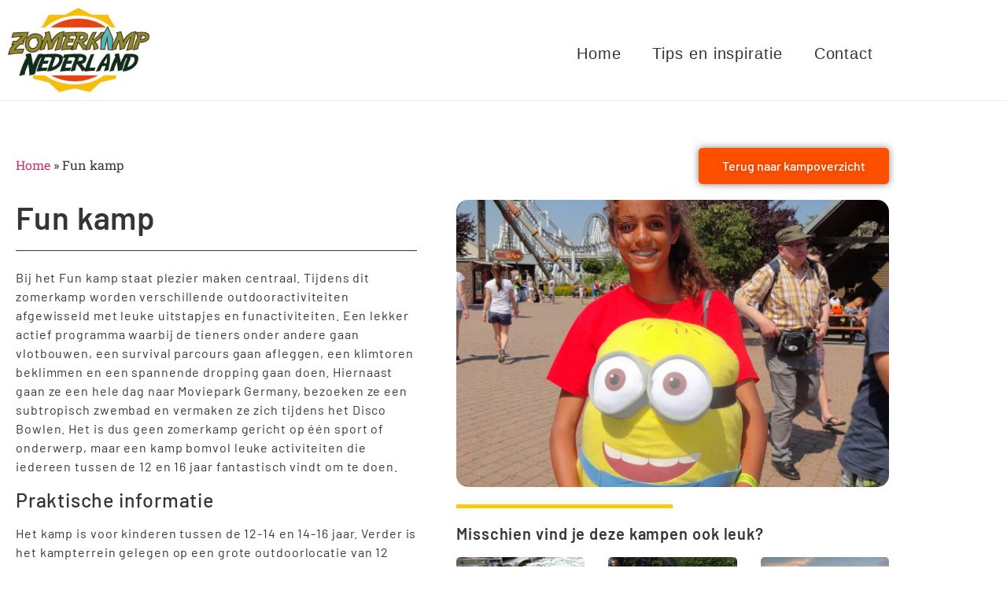

--- FILE ---
content_type: text/html; charset=UTF-8
request_url: https://zomerkamp-nederland.nl/fun-kamp/
body_size: 10835
content:
<!doctype html><html lang="nl-NL" prefix="og: https://ogp.me/ns#"><head>
 <script src="[data-uri]" defer></script> <meta charset="UTF-8"><meta name="viewport" content="width=device-width, initial-scale=1"><link rel="profile" href="http://gmpg.org/xfn/11"><title>Fun kamp | Zomerkamp Nederland</title><meta name="description" content="Op Fun kamp in Nederland? Beleef een zomervakantie vol fun in Nederland. Lees hier meer over hét Fun kamp."/><meta name="robots" content="follow, index, max-snippet:-1, max-video-preview:-1, max-image-preview:large"/><link rel="canonical" href="https://zomerkamp-nederland.nl/fun-kamp/" /><meta property="og:locale" content="nl_NL" /><meta property="og:type" content="article" /><meta property="og:title" content="Fun kamp | Zomerkamp Nederland" /><meta property="og:description" content="Op Fun kamp in Nederland? Beleef een zomervakantie vol fun in Nederland. Lees hier meer over hét Fun kamp." /><meta property="og:url" content="https://zomerkamp-nederland.nl/fun-kamp/" /><meta property="og:site_name" content="Zomerkamp Nederland" /><meta property="article:section" content="Alle kampen" /><meta property="og:updated_time" content="2020-12-11T13:04:09+00:00" /><meta property="og:image" content="https://zomerkamp-nederland.nl/wp-content/uploads/2020/12/fun-kamp.jpg" /><meta property="og:image:secure_url" content="https://zomerkamp-nederland.nl/wp-content/uploads/2020/12/fun-kamp.jpg" /><meta property="og:image:width" content="600" /><meta property="og:image:height" content="398" /><meta property="og:image:alt" content="fun-kamp" /><meta property="og:image:type" content="image/jpeg" /><meta property="article:published_time" content="2020-12-10T09:34:16+00:00" /><meta property="article:modified_time" content="2020-12-11T13:04:09+00:00" /><meta name="twitter:card" content="summary_large_image" /><meta name="twitter:title" content="Fun kamp | Zomerkamp Nederland" /><meta name="twitter:description" content="Op Fun kamp in Nederland? Beleef een zomervakantie vol fun in Nederland. Lees hier meer over hét Fun kamp." /><meta name="twitter:image" content="https://zomerkamp-nederland.nl/wp-content/uploads/2020/12/fun-kamp.jpg" /><meta name="twitter:label1" content="Geschreven door" /><meta name="twitter:data1" content="Sietse" /><meta name="twitter:label2" content="Tijd om te lezen" /><meta name="twitter:data2" content="Minder dan een minuut" /> <script type="application/ld+json" class="rank-math-schema-pro">{"@context":"https://schema.org","@graph":[{"@type":["Person","Organization"],"@id":"https://zomerkamp-nederland.nl/#person","name":"Koen Siebelink","logo":{"@type":"ImageObject","@id":"https://zomerkamp-nederland.nl/#logo","url":"https://zomerkamp-nederland.nl/wp-content/uploads/2020/12/cropped-zomerkamp-nederland-lg.jpg","contentUrl":"https://zomerkamp-nederland.nl/wp-content/uploads/2020/12/cropped-zomerkamp-nederland-lg.jpg","caption":"Koen Siebelink","inLanguage":"nl-NL","width":"300","height":"178"},"image":{"@type":"ImageObject","@id":"https://zomerkamp-nederland.nl/#logo","url":"https://zomerkamp-nederland.nl/wp-content/uploads/2020/12/cropped-zomerkamp-nederland-lg.jpg","contentUrl":"https://zomerkamp-nederland.nl/wp-content/uploads/2020/12/cropped-zomerkamp-nederland-lg.jpg","caption":"Koen Siebelink","inLanguage":"nl-NL","width":"300","height":"178"}},{"@type":"WebSite","@id":"https://zomerkamp-nederland.nl/#website","url":"https://zomerkamp-nederland.nl","name":"Koen Siebelink","publisher":{"@id":"https://zomerkamp-nederland.nl/#person"},"inLanguage":"nl-NL"},{"@type":"ImageObject","@id":"https://zomerkamp-nederland.nl/wp-content/uploads/2020/12/fun-kamp.jpg","url":"https://zomerkamp-nederland.nl/wp-content/uploads/2020/12/fun-kamp.jpg","width":"600","height":"398","caption":"fun-kamp","inLanguage":"nl-NL"},{"@type":"BreadcrumbList","@id":"https://zomerkamp-nederland.nl/fun-kamp/#breadcrumb","itemListElement":[{"@type":"ListItem","position":"1","item":{"@id":"https://zomerkamp-nederland.nl","name":"Home"}},{"@type":"ListItem","position":"2","item":{"@id":"https://zomerkamp-nederland.nl/fun-kamp/","name":"Fun kamp"}}]},{"@type":"WebPage","@id":"https://zomerkamp-nederland.nl/fun-kamp/#webpage","url":"https://zomerkamp-nederland.nl/fun-kamp/","name":"Fun kamp | Zomerkamp Nederland","datePublished":"2020-12-10T09:34:16+00:00","dateModified":"2020-12-11T13:04:09+00:00","isPartOf":{"@id":"https://zomerkamp-nederland.nl/#website"},"primaryImageOfPage":{"@id":"https://zomerkamp-nederland.nl/wp-content/uploads/2020/12/fun-kamp.jpg"},"inLanguage":"nl-NL","breadcrumb":{"@id":"https://zomerkamp-nederland.nl/fun-kamp/#breadcrumb"}},{"@type":"Person","@id":"https://zomerkamp-nederland.nl/author/sietse/","name":"Sietse","url":"https://zomerkamp-nederland.nl/author/sietse/","image":{"@type":"ImageObject","@id":"https://secure.gravatar.com/avatar/7ac257857505c95ee2bc3dda9bd2c1e3da9ae0a2ce70b5a698cf52bc2a24d951?s=96&amp;d=mm&amp;r=g","url":"https://secure.gravatar.com/avatar/7ac257857505c95ee2bc3dda9bd2c1e3da9ae0a2ce70b5a698cf52bc2a24d951?s=96&amp;d=mm&amp;r=g","caption":"Sietse","inLanguage":"nl-NL"}},{"@type":"BlogPosting","headline":"Fun kamp | Zomerkamp Nederland","datePublished":"2020-12-10T09:34:16+00:00","dateModified":"2020-12-11T13:04:09+00:00","author":{"@id":"https://zomerkamp-nederland.nl/author/sietse/","name":"Sietse"},"publisher":{"@id":"https://zomerkamp-nederland.nl/#person"},"description":"Op Fun kamp in Nederland? Beleef een zomervakantie vol fun in Nederland. Lees hier meer over h\u00e9t Fun kamp.","name":"Fun kamp | Zomerkamp Nederland","@id":"https://zomerkamp-nederland.nl/fun-kamp/#richSnippet","isPartOf":{"@id":"https://zomerkamp-nederland.nl/fun-kamp/#webpage"},"image":{"@id":"https://zomerkamp-nederland.nl/wp-content/uploads/2020/12/fun-kamp.jpg"},"inLanguage":"nl-NL","mainEntityOfPage":{"@id":"https://zomerkamp-nederland.nl/fun-kamp/#webpage"}}]}</script> <link rel="alternate" type="application/rss+xml" title="Zomerkamp Nederland &raquo; feed" href="https://zomerkamp-nederland.nl/feed/" /><link rel="alternate" type="application/rss+xml" title="Zomerkamp Nederland &raquo; reacties feed" href="https://zomerkamp-nederland.nl/comments/feed/" /><link rel="alternate" title="oEmbed (JSON)" type="application/json+oembed" href="https://zomerkamp-nederland.nl/wp-json/oembed/1.0/embed?url=https%3A%2F%2Fzomerkamp-nederland.nl%2Ffun-kamp%2F" /><link rel="alternate" title="oEmbed (XML)" type="text/xml+oembed" href="https://zomerkamp-nederland.nl/wp-json/oembed/1.0/embed?url=https%3A%2F%2Fzomerkamp-nederland.nl%2Ffun-kamp%2F&#038;format=xml" /><link data-optimized="2" rel="stylesheet" href="https://zomerkamp-nederland.nl/wp-content/litespeed/css/8e97e5c037ae512cb5ee76ab5380502d.css?ver=9a4cf" /> <script src="https://zomerkamp-nederland.nl/wp-includes/js/jquery/jquery.min.js?ver=3.7.1" id="jquery-core-js"></script> <link rel="https://api.w.org/" href="https://zomerkamp-nederland.nl/wp-json/" /><link rel="alternate" title="JSON" type="application/json" href="https://zomerkamp-nederland.nl/wp-json/wp/v2/posts/493" /><link rel="EditURI" type="application/rsd+xml" title="RSD" href="https://zomerkamp-nederland.nl/xmlrpc.php?rsd" /><meta name="generator" content="WordPress 6.9" /><link rel='shortlink' href='https://zomerkamp-nederland.nl/?p=493' /><meta name="generator" content="Elementor 3.34.2; features: e_font_icon_svg, additional_custom_breakpoints; settings: css_print_method-external, google_font-enabled, font_display-auto"><link rel="icon" href="https://zomerkamp-nederland.nl/wp-content/uploads/2020/12/cropped-zomerkamp-nederland-fav-32x32.png" sizes="32x32" /><link rel="icon" href="https://zomerkamp-nederland.nl/wp-content/uploads/2020/12/cropped-zomerkamp-nederland-fav-192x192.png" sizes="192x192" /><link rel="apple-touch-icon" href="https://zomerkamp-nederland.nl/wp-content/uploads/2020/12/cropped-zomerkamp-nederland-fav-180x180.png" /><meta name="msapplication-TileImage" content="https://zomerkamp-nederland.nl/wp-content/uploads/2020/12/cropped-zomerkamp-nederland-fav-270x270.png" /></head><body class="wp-singular post-template-default single single-post postid-493 single-format-standard wp-custom-logo wp-embed-responsive wp-theme-hello-elementor wp-child-theme-hello-elementor-child hello-elementor-default elementor-default elementor-kit-30 elementor-page-280">
<noscript><iframe src="https://www.googletagmanager.com/ns.html?id=GTM-M72Q9PM"
height="0" width="0" style="display:none;visibility:hidden"></iframe></noscript><header data-elementor-type="header" data-elementor-id="36" class="elementor elementor-36 elementor-location-header" data-elementor-post-type="elementor_library"><section class="elementor-section elementor-top-section elementor-element elementor-element-35eb29dc elementor-section-boxed elementor-section-height-default elementor-section-height-default" data-id="35eb29dc" data-element_type="section" data-settings="{&quot;background_background&quot;:&quot;classic&quot;,&quot;sticky&quot;:&quot;top&quot;,&quot;sticky_on&quot;:[&quot;desktop&quot;,&quot;tablet&quot;,&quot;mobile&quot;],&quot;sticky_offset&quot;:0,&quot;sticky_effects_offset&quot;:0,&quot;sticky_anchor_link_offset&quot;:0}"><div class="elementor-background-overlay"></div><div class="elementor-container elementor-column-gap-default"><div class="elementor-column elementor-col-50 elementor-top-column elementor-element elementor-element-73d32bdb" data-id="73d32bdb" data-element_type="column" id="home" data-settings="{&quot;background_background&quot;:&quot;classic&quot;}"><div class="elementor-widget-wrap elementor-element-populated"><div class="elementor-element elementor-element-753b55cc elementor-widget elementor-widget-theme-site-logo elementor-widget-image" data-id="753b55cc" data-element_type="widget" data-widget_type="theme-site-logo.default"><div class="elementor-widget-container">
<a href="https://zomerkamp-nederland.nl">
<img data-lazyloaded="1" src="[data-uri]" fetchpriority="high" width="300" height="178" data-src="https://zomerkamp-nederland.nl/wp-content/uploads/2020/12/cropped-zomerkamp-nederland-lg.jpg" class="attachment-medium size-medium wp-image-535" alt="" /><noscript><img fetchpriority="high" width="300" height="178" src="https://zomerkamp-nederland.nl/wp-content/uploads/2020/12/cropped-zomerkamp-nederland-lg.jpg" class="attachment-medium size-medium wp-image-535" alt="" /></noscript>				</a></div></div></div></div><div class="elementor-column elementor-col-50 elementor-top-column elementor-element elementor-element-358124d9" data-id="358124d9" data-element_type="column" data-settings="{&quot;background_background&quot;:&quot;classic&quot;}"><div class="elementor-widget-wrap elementor-element-populated"><div class="elementor-background-overlay"></div><div class="elementor-element elementor-element-4089558b elementor-nav-menu__align-end elementor-nav-menu--stretch elementor-nav-menu__text-align-center elementor-nav-menu--dropdown-tablet elementor-nav-menu--toggle elementor-nav-menu--burger elementor-widget elementor-widget-nav-menu" data-id="4089558b" data-element_type="widget" data-settings="{&quot;motion_fx_motion_fx_scrolling&quot;:&quot;yes&quot;,&quot;sticky&quot;:&quot;top&quot;,&quot;full_width&quot;:&quot;stretch&quot;,&quot;sticky_offset&quot;:10,&quot;layout&quot;:&quot;horizontal&quot;,&quot;submenu_icon&quot;:{&quot;value&quot;:&quot;&lt;svg aria-hidden=\&quot;true\&quot; class=\&quot;e-font-icon-svg e-fas-caret-down\&quot; viewBox=\&quot;0 0 320 512\&quot; xmlns=\&quot;http:\/\/www.w3.org\/2000\/svg\&quot;&gt;&lt;path d=\&quot;M31.3 192h257.3c17.8 0 26.7 21.5 14.1 34.1L174.1 354.8c-7.8 7.8-20.5 7.8-28.3 0L17.2 226.1C4.6 213.5 13.5 192 31.3 192z\&quot;&gt;&lt;\/path&gt;&lt;\/svg&gt;&quot;,&quot;library&quot;:&quot;fa-solid&quot;},&quot;toggle&quot;:&quot;burger&quot;,&quot;motion_fx_devices&quot;:[&quot;desktop&quot;,&quot;tablet&quot;,&quot;mobile&quot;],&quot;sticky_on&quot;:[&quot;desktop&quot;,&quot;tablet&quot;,&quot;mobile&quot;],&quot;sticky_effects_offset&quot;:0,&quot;sticky_anchor_link_offset&quot;:0}" data-widget_type="nav-menu.default"><div class="elementor-widget-container"><nav aria-label="Menu" class="elementor-nav-menu--main elementor-nav-menu__container elementor-nav-menu--layout-horizontal e--pointer-background e--animation-fade"><ul id="menu-1-4089558b" class="elementor-nav-menu"><li class="menu-item menu-item-type-custom menu-item-object-custom menu-item-home menu-item-15"><a href="https://zomerkamp-nederland.nl/" class="elementor-item">Home</a></li><li class="menu-item menu-item-type-post_type menu-item-object-page menu-item-96"><a href="https://zomerkamp-nederland.nl/tips-en-inspiratie/" class="elementor-item">Tips en inspiratie</a></li><li class="menu-item menu-item-type-post_type menu-item-object-page menu-item-674"><a href="https://zomerkamp-nederland.nl/contact/" class="elementor-item">Contact</a></li></ul></nav><div class="elementor-menu-toggle" role="button" tabindex="0" aria-label="Menu toggle" aria-expanded="false">
<svg aria-hidden="true" role="presentation" class="elementor-menu-toggle__icon--open e-font-icon-svg e-eicon-menu-bar" viewBox="0 0 1000 1000" xmlns="http://www.w3.org/2000/svg"><path d="M104 333H896C929 333 958 304 958 271S929 208 896 208H104C71 208 42 237 42 271S71 333 104 333ZM104 583H896C929 583 958 554 958 521S929 458 896 458H104C71 458 42 487 42 521S71 583 104 583ZM104 833H896C929 833 958 804 958 771S929 708 896 708H104C71 708 42 737 42 771S71 833 104 833Z"></path></svg><svg aria-hidden="true" role="presentation" class="elementor-menu-toggle__icon--close e-font-icon-svg e-eicon-close" viewBox="0 0 1000 1000" xmlns="http://www.w3.org/2000/svg"><path d="M742 167L500 408 258 167C246 154 233 150 217 150 196 150 179 158 167 167 154 179 150 196 150 212 150 229 154 242 171 254L408 500 167 742C138 771 138 800 167 829 196 858 225 858 254 829L496 587 738 829C750 842 767 846 783 846 800 846 817 842 829 829 842 817 846 804 846 783 846 767 842 750 829 737L588 500 833 258C863 229 863 200 833 171 804 137 775 137 742 167Z"></path></svg></div><nav class="elementor-nav-menu--dropdown elementor-nav-menu__container" aria-hidden="true"><ul id="menu-2-4089558b" class="elementor-nav-menu"><li class="menu-item menu-item-type-custom menu-item-object-custom menu-item-home menu-item-15"><a href="https://zomerkamp-nederland.nl/" class="elementor-item" tabindex="-1">Home</a></li><li class="menu-item menu-item-type-post_type menu-item-object-page menu-item-96"><a href="https://zomerkamp-nederland.nl/tips-en-inspiratie/" class="elementor-item" tabindex="-1">Tips en inspiratie</a></li><li class="menu-item menu-item-type-post_type menu-item-object-page menu-item-674"><a href="https://zomerkamp-nederland.nl/contact/" class="elementor-item" tabindex="-1">Contact</a></li></ul></nav></div></div></div></div></div></section></header><div data-elementor-type="single-post" data-elementor-id="280" class="elementor elementor-280 elementor-location-single post-493 post type-post status-publish format-standard has-post-thumbnail hentry category-alle-kampen" data-elementor-post-type="elementor_library"><section class="elementor-section elementor-top-section elementor-element elementor-element-39f0b84 elementor-hidden-desktop elementor-hidden-tablet elementor-section-boxed elementor-section-height-default elementor-section-height-default" data-id="39f0b84" data-element_type="section"><div class="elementor-container elementor-column-gap-default"><div class="elementor-column elementor-col-100 elementor-top-column elementor-element elementor-element-88a6c15" data-id="88a6c15" data-element_type="column"><div class="elementor-widget-wrap elementor-element-populated"><div class="elementor-element elementor-element-9301cbb elementor-widget elementor-widget-theme-post-featured-image elementor-widget-image" data-id="9301cbb" data-element_type="widget" data-widget_type="theme-post-featured-image.default"><div class="elementor-widget-container">
<img data-lazyloaded="1" src="[data-uri]" width="600" height="398" data-src="https://zomerkamp-nederland.nl/wp-content/uploads/2020/12/fun-kamp.jpg" class="attachment-large size-large wp-image-502" alt="fun-kamp" data-srcset="https://zomerkamp-nederland.nl/wp-content/uploads/2020/12/fun-kamp.jpg 600w, https://zomerkamp-nederland.nl/wp-content/uploads/2020/12/fun-kamp-300x199.jpg 300w" data-sizes="(max-width: 600px) 100vw, 600px" /><noscript><img width="600" height="398" src="https://zomerkamp-nederland.nl/wp-content/uploads/2020/12/fun-kamp.jpg" class="attachment-large size-large wp-image-502" alt="fun-kamp" srcset="https://zomerkamp-nederland.nl/wp-content/uploads/2020/12/fun-kamp.jpg 600w, https://zomerkamp-nederland.nl/wp-content/uploads/2020/12/fun-kamp-300x199.jpg 300w" sizes="(max-width: 600px) 100vw, 600px" /></noscript></div></div></div></div></div></section><section class="elementor-section elementor-top-section elementor-element elementor-element-491f972 elementor-section-boxed elementor-section-height-default elementor-section-height-default" data-id="491f972" data-element_type="section"><div class="elementor-container elementor-column-gap-default"><div class="elementor-column elementor-col-50 elementor-top-column elementor-element elementor-element-45141b0" data-id="45141b0" data-element_type="column"><div class="elementor-widget-wrap elementor-element-populated"><div class="elementor-element elementor-element-1d138d3 elementor-widget elementor-widget-breadcrumbs" data-id="1d138d3" data-element_type="widget" data-widget_type="breadcrumbs.default"><div class="elementor-widget-container"><nav aria-label="breadcrumbs" class="rank-math-breadcrumb"><p><a href="https://zomerkamp-nederland.nl">Home</a><span class="separator"> » </span><span class="last">Fun kamp</span></p></nav></div></div><div class="elementor-element elementor-element-24e41d4 elementor-widget elementor-widget-theme-post-title elementor-page-title elementor-widget-heading" data-id="24e41d4" data-element_type="widget" data-widget_type="theme-post-title.default"><div class="elementor-widget-container"><h1 class="elementor-heading-title elementor-size-default">Fun kamp</h1></div></div><div class="elementor-element elementor-element-09a304f elementor-widget-divider--view-line elementor-widget elementor-widget-divider" data-id="09a304f" data-element_type="widget" data-widget_type="divider.default"><div class="elementor-widget-container"><div class="elementor-divider">
<span class="elementor-divider-separator">
</span></div></div></div><div class="elementor-element elementor-element-943d7e3 elementor-widget elementor-widget-theme-post-content" data-id="943d7e3" data-element_type="widget" data-widget_type="theme-post-content.default"><div class="elementor-widget-container"><p>Bij het Fun kamp staat plezier maken centraal. Tijdens dit zomerkamp worden verschillende outdooractiviteiten afgewisseld met leuke uitstapjes en funactiviteiten. Een lekker actief programma waarbij de tieners onder andere gaan vlotbouwen, een survival parcours gaan afleggen, een klimtoren beklimmen en een spannende dropping gaan doen. Hiernaast gaan ze een hele dag naar Moviepark Germany, bezoeken ze een subtropisch zwembad en vermaken ze zich tijdens het Disco Bowlen. Het is dus geen zomerkamp gericht op één sport of onderwerp, maar een kamp bomvol leuke activiteiten die iedereen tussen de 12 en 16 jaar fantastisch vindt om te doen.</p><h2 class="wp-block-heading">Praktische informatie</h2><p>Het kamp is voor kinderen tussen de 12-14 en 14-16 jaar. Verder is het kampterrein gelegen op een grote outdoorlocatie van 12 hectaren, aan de rand van het Bergherbos in Braamt (Gelderland). Kinderen slapen in mooie luxe safaritenten die zijn ingericht met stapelbedden. Verder is er de hele week enthousiaste en professionele crew aanwezig om de deelnemers een topweek te bezorgen.</p><div style="height:20px" aria-hidden="true" class="wp-block-spacer"></div><hr class="wp-block-separator is-style-wide"/><div style="height:20px" aria-hidden="true" class="wp-block-spacer"></div><div class="wp-block-buttons is-layout-flex wp-block-buttons-is-layout-flex"><div class="wp-block-button"><a class="wp-block-button__link has-white-color has-text-color has-background" href="https://www.summercamps.nl/nl/camps/festival/fun-camp" style="border-radius:5px;background-color:#ff5000" target="_blank" rel="noreferrer noopener">Meer over dit kamp</a></div><div class="wp-block-button"><a class="wp-block-button__link" href="https://zomerkamp-nederland.nl/" style="border-radius:5px">Terug naar kampoverzicht</a></div></div></div></div></div></div><div class="elementor-column elementor-col-50 elementor-top-column elementor-element elementor-element-50b0193" data-id="50b0193" data-element_type="column"><div class="elementor-widget-wrap elementor-element-populated"><div class="elementor-element elementor-element-6364321 elementor-align-right elementor-hidden-tablet elementor-hidden-phone elementor-widget elementor-widget-button" data-id="6364321" data-element_type="widget" data-widget_type="button.default"><div class="elementor-widget-container"><div class="elementor-button-wrapper">
<a class="elementor-button elementor-button-link elementor-size-md" href="https://zomerkamp-nederland.nl/">
<span class="elementor-button-content-wrapper">
<span class="elementor-button-text">Terug naar kampoverzicht</span>
</span>
</a></div></div></div><div class="elementor-element elementor-element-bec938c elementor-hidden-phone elementor-widget elementor-widget-theme-post-featured-image elementor-widget-image" data-id="bec938c" data-element_type="widget" data-widget_type="theme-post-featured-image.default"><div class="elementor-widget-container">
<img data-lazyloaded="1" src="[data-uri]" width="600" height="398" data-src="https://zomerkamp-nederland.nl/wp-content/uploads/2020/12/fun-kamp.jpg" class="attachment-large size-large wp-image-502" alt="fun-kamp" data-srcset="https://zomerkamp-nederland.nl/wp-content/uploads/2020/12/fun-kamp.jpg 600w, https://zomerkamp-nederland.nl/wp-content/uploads/2020/12/fun-kamp-300x199.jpg 300w" data-sizes="(max-width: 600px) 100vw, 600px" /><noscript><img width="600" height="398" src="https://zomerkamp-nederland.nl/wp-content/uploads/2020/12/fun-kamp.jpg" class="attachment-large size-large wp-image-502" alt="fun-kamp" srcset="https://zomerkamp-nederland.nl/wp-content/uploads/2020/12/fun-kamp.jpg 600w, https://zomerkamp-nederland.nl/wp-content/uploads/2020/12/fun-kamp-300x199.jpg 300w" sizes="(max-width: 600px) 100vw, 600px" /></noscript></div></div><div class="elementor-element elementor-element-a516ff4 elementor-widget-divider--view-line elementor-widget elementor-widget-divider" data-id="a516ff4" data-element_type="widget" data-widget_type="divider.default"><div class="elementor-widget-container"><div class="elementor-divider">
<span class="elementor-divider-separator">
</span></div></div></div><div class="elementor-element elementor-element-41751ec elementor-widget elementor-widget-heading" data-id="41751ec" data-element_type="widget" data-widget_type="heading.default"><div class="elementor-widget-container"><h2 class="elementor-heading-title elementor-size-default">Misschien vind je deze kampen ook leuk?</h2></div></div><div class="elementor-element elementor-element-b4998a0 elementor-grid-tablet-3 elementor-grid-3 elementor-grid-mobile-1 elementor-posts--thumbnail-top elementor-widget elementor-widget-posts" data-id="b4998a0" data-element_type="widget" data-settings="{&quot;classic_columns_tablet&quot;:&quot;3&quot;,&quot;classic_columns&quot;:&quot;3&quot;,&quot;classic_columns_mobile&quot;:&quot;1&quot;,&quot;classic_row_gap&quot;:{&quot;unit&quot;:&quot;px&quot;,&quot;size&quot;:35,&quot;sizes&quot;:[]},&quot;classic_row_gap_tablet&quot;:{&quot;unit&quot;:&quot;px&quot;,&quot;size&quot;:&quot;&quot;,&quot;sizes&quot;:[]},&quot;classic_row_gap_mobile&quot;:{&quot;unit&quot;:&quot;px&quot;,&quot;size&quot;:&quot;&quot;,&quot;sizes&quot;:[]}}" data-widget_type="posts.classic"><div class="elementor-widget-container"><div class="elementor-posts-container elementor-posts elementor-posts--skin-classic elementor-grid" role="list"><article class="elementor-post elementor-grid-item post-339 post type-post status-publish format-standard has-post-thumbnail hentry category-alle-kampen" role="listitem">
<a class="elementor-post__thumbnail__link" href="https://zomerkamp-nederland.nl/kids-wakeboard-kamp/" tabindex="-1" ><div class="elementor-post__thumbnail"><img data-lazyloaded="1" src="[data-uri]" width="300" height="199" data-src="https://zomerkamp-nederland.nl/wp-content/uploads/2020/12/kids-wakeboard-zomerkamp-300x199.png" class="attachment-medium size-medium wp-image-342" alt="kids-wakeboard-zomerkamp" /><noscript><img width="300" height="199" src="https://zomerkamp-nederland.nl/wp-content/uploads/2020/12/kids-wakeboard-zomerkamp-300x199.png" class="attachment-medium size-medium wp-image-342" alt="kids-wakeboard-zomerkamp" /></noscript></div>
</a><div class="elementor-post__text"><h3 class="elementor-post__title">
<a href="https://zomerkamp-nederland.nl/kids-wakeboard-kamp/" >
Kids wakeboard kamp			</a></h3></div></article><article class="elementor-post elementor-grid-item post-515 post type-post status-publish format-standard has-post-thumbnail hentry category-alle-kampen" role="listitem">
<a class="elementor-post__thumbnail__link" href="https://zomerkamp-nederland.nl/meivakantie-kamp/" tabindex="-1" ><div class="elementor-post__thumbnail"><img data-lazyloaded="1" src="[data-uri]" loading="lazy" width="300" height="199" data-src="https://zomerkamp-nederland.nl/wp-content/uploads/2020/12/meivakantie-zomerkamp-300x199.jpg" class="attachment-medium size-medium wp-image-563" alt="meivakantie-zomerkamp" /><noscript><img loading="lazy" width="300" height="199" src="https://zomerkamp-nederland.nl/wp-content/uploads/2020/12/meivakantie-zomerkamp-300x199.jpg" class="attachment-medium size-medium wp-image-563" alt="meivakantie-zomerkamp" /></noscript></div>
</a><div class="elementor-post__text"><h3 class="elementor-post__title">
<a href="https://zomerkamp-nederland.nl/meivakantie-kamp/" >
Meivakantie kamp			</a></h3></div></article><article class="elementor-post elementor-grid-item post-354 post type-post status-publish format-standard has-post-thumbnail hentry category-alle-kampen" role="listitem">
<a class="elementor-post__thumbnail__link" href="https://zomerkamp-nederland.nl/avonturen-kidskamp/" tabindex="-1" ><div class="elementor-post__thumbnail"><img data-lazyloaded="1" src="[data-uri]" loading="lazy" width="300" height="199" data-src="https://zomerkamp-nederland.nl/wp-content/uploads/2020/12/kids-avonturenkamp-300x199.png" class="attachment-medium size-medium wp-image-355" alt="kids-avonturenkamp" /><noscript><img loading="lazy" width="300" height="199" src="https://zomerkamp-nederland.nl/wp-content/uploads/2020/12/kids-avonturenkamp-300x199.png" class="attachment-medium size-medium wp-image-355" alt="kids-avonturenkamp" /></noscript></div>
</a><div class="elementor-post__text"><h3 class="elementor-post__title">
<a href="https://zomerkamp-nederland.nl/avonturen-kidskamp/" >
Avonturen kidskamp			</a></h3></div></article></div></div></div></div></div></div></section></div><footer data-elementor-type="footer" data-elementor-id="32" class="elementor elementor-32 elementor-location-footer" data-elementor-post-type="elementor_library"><section class="elementor-section elementor-top-section elementor-element elementor-element-755e44c2 elementor-section-boxed elementor-section-height-default elementor-section-height-default" data-id="755e44c2" data-element_type="section" data-settings="{&quot;background_background&quot;:&quot;classic&quot;}"><div class="elementor-container elementor-column-gap-default"><div class="elementor-column elementor-col-33 elementor-top-column elementor-element elementor-element-8a1cb02" data-id="8a1cb02" data-element_type="column"><div class="elementor-widget-wrap elementor-element-populated"><div class="elementor-element elementor-element-7be63ec4 elementor-widget elementor-widget-heading" data-id="7be63ec4" data-element_type="widget" data-widget_type="heading.default"><div class="elementor-widget-container"><h3 class="elementor-heading-title elementor-size-default">Contact</h3></div></div><div class="elementor-element elementor-element-57512c2 elementor-mobile-align-start elementor-icon-list--layout-traditional elementor-list-item-link-full_width elementor-widget elementor-widget-icon-list" data-id="57512c2" data-element_type="widget" data-widget_type="icon-list.default"><div class="elementor-widget-container"><ul class="elementor-icon-list-items"><li class="elementor-icon-list-item">
<span class="elementor-icon-list-text">Zomerkamp Nederland</span></li><li class="elementor-icon-list-item">
<span class="elementor-icon-list-text">info@summercamps.nl</span></li></ul></div></div></div></div><div class="elementor-column elementor-col-33 elementor-top-column elementor-element elementor-element-51aaa5bc" data-id="51aaa5bc" data-element_type="column"><div class="elementor-widget-wrap elementor-element-populated"><div class="elementor-element elementor-element-3fba891b elementor-widget elementor-widget-heading" data-id="3fba891b" data-element_type="widget" data-widget_type="heading.default"><div class="elementor-widget-container"><h3 class="elementor-heading-title elementor-size-default">Service</h3></div></div><div class="elementor-element elementor-element-2f3a8c07 elementor-icon-list--layout-traditional elementor-list-item-link-full_width elementor-widget elementor-widget-icon-list" data-id="2f3a8c07" data-element_type="widget" data-widget_type="icon-list.default"><div class="elementor-widget-container"><ul class="elementor-icon-list-items"><li class="elementor-icon-list-item">
<a href="https://zomerkamp-nederland.nl/contact/"><span class="elementor-icon-list-text">Contact opnemen</span>
</a></li><li class="elementor-icon-list-item">
<span class="elementor-icon-list-text">Over ons</span></li><li class="elementor-icon-list-item">
<span class="elementor-icon-list-text">Privacy &amp; Cookies</span></li></ul></div></div></div></div><div class="elementor-column elementor-col-33 elementor-top-column elementor-element elementor-element-5824646a" data-id="5824646a" data-element_type="column"><div class="elementor-widget-wrap elementor-element-populated"><div class="elementor-element elementor-element-1afdbf4f elementor-widget elementor-widget-heading" data-id="1afdbf4f" data-element_type="widget" data-widget_type="heading.default"><div class="elementor-widget-container"><h3 class="elementor-heading-title elementor-size-default">Waar ben je naar op zoek?</h3></div></div><div class="elementor-element elementor-element-6dacc0fc elementor-icon-list--layout-traditional elementor-list-item-link-full_width elementor-widget elementor-widget-icon-list" data-id="6dacc0fc" data-element_type="widget" data-widget_type="icon-list.default"><div class="elementor-widget-container"><ul class="elementor-icon-list-items"><li class="elementor-icon-list-item">
<a href="https://zomerkamp-nederland.nl/"><span class="elementor-icon-list-text">Zomerkamp in Nederland</span>
</a></li><li class="elementor-icon-list-item">
<a href="https://zomerkamp-nederland.nl/tips-en-inspiratie/"><span class="elementor-icon-list-text">Tips en inspiratie</span>
</a></li></ul></div></div><div class="elementor-element elementor-element-66687a44 elementor-search-form--skin-classic elementor-search-form--button-type-icon elementor-search-form--icon-search elementor-widget elementor-widget-search-form" data-id="66687a44" data-element_type="widget" data-settings="{&quot;skin&quot;:&quot;classic&quot;}" data-widget_type="search-form.default"><div class="elementor-widget-container">
<search role="search"><form class="elementor-search-form" action="https://zomerkamp-nederland.nl" method="get"><div class="elementor-search-form__container">
<label class="elementor-screen-only" for="elementor-search-form-66687a44">Zoeken</label>
<input id="elementor-search-form-66687a44" placeholder="Zoeken..." class="elementor-search-form__input" type="search" name="s" value="">
<button class="elementor-search-form__submit" type="submit" aria-label="Zoeken"><div class="e-font-icon-svg-container"><svg class="fa fa-search e-font-icon-svg e-fas-search" viewBox="0 0 512 512" xmlns="http://www.w3.org/2000/svg"><path d="M505 442.7L405.3 343c-4.5-4.5-10.6-7-17-7H372c27.6-35.3 44-79.7 44-128C416 93.1 322.9 0 208 0S0 93.1 0 208s93.1 208 208 208c48.3 0 92.7-16.4 128-44v16.3c0 6.4 2.5 12.5 7 17l99.7 99.7c9.4 9.4 24.6 9.4 33.9 0l28.3-28.3c9.4-9.4 9.4-24.6.1-34zM208 336c-70.7 0-128-57.2-128-128 0-70.7 57.2-128 128-128 70.7 0 128 57.2 128 128 0 70.7-57.2 128-128 128z"></path></svg></div>													</button></div></form>
</search></div></div></div></div></div></section><section class="elementor-section elementor-top-section elementor-element elementor-element-487bfd05 elementor-section-boxed elementor-section-height-default elementor-section-height-default" data-id="487bfd05" data-element_type="section" data-settings="{&quot;background_background&quot;:&quot;classic&quot;}"><div class="elementor-container elementor-column-gap-default"><div class="elementor-column elementor-col-50 elementor-top-column elementor-element elementor-element-5d34b542" data-id="5d34b542" data-element_type="column"><div class="elementor-widget-wrap elementor-element-populated"><div class="elementor-element elementor-element-2698c8e8 elementor-widget elementor-widget-text-editor" data-id="2698c8e8" data-element_type="widget" data-widget_type="text-editor.default"><div class="elementor-widget-container"><p>© 2021 &#8211; Zomerkamp Nederland</p></div></div></div></div><div class="elementor-column elementor-col-50 elementor-top-column elementor-element elementor-element-6bba614e" data-id="6bba614e" data-element_type="column"><div class="elementor-widget-wrap elementor-element-populated"><div class="elementor-element elementor-element-2ee5a996 elementor-widget elementor-widget-text-editor" data-id="2ee5a996" data-element_type="widget" data-widget_type="text-editor.default"><div class="elementor-widget-container"><p><a href="https://www.ksdm.nl/">Webdesign door KSDM</a></p></div></div></div></div></div></section></footer> <script type="speculationrules">{"prefetch":[{"source":"document","where":{"and":[{"href_matches":"/*"},{"not":{"href_matches":["/wp-*.php","/wp-admin/*","/wp-content/uploads/*","/wp-content/*","/wp-content/plugins/*","/wp-content/themes/hello-elementor-child/*","/wp-content/themes/hello-elementor/*","/*\\?(.+)"]}},{"not":{"selector_matches":"a[rel~=\"nofollow\"]"}},{"not":{"selector_matches":".no-prefetch, .no-prefetch a"}}]},"eagerness":"conservative"}]}</script> <script data-no-optimize="1">window.lazyLoadOptions=Object.assign({},{threshold:300},window.lazyLoadOptions||{});!function(t,e){"object"==typeof exports&&"undefined"!=typeof module?module.exports=e():"function"==typeof define&&define.amd?define(e):(t="undefined"!=typeof globalThis?globalThis:t||self).LazyLoad=e()}(this,function(){"use strict";function e(){return(e=Object.assign||function(t){for(var e=1;e<arguments.length;e++){var n,a=arguments[e];for(n in a)Object.prototype.hasOwnProperty.call(a,n)&&(t[n]=a[n])}return t}).apply(this,arguments)}function o(t){return e({},at,t)}function l(t,e){return t.getAttribute(gt+e)}function c(t){return l(t,vt)}function s(t,e){return function(t,e,n){e=gt+e;null!==n?t.setAttribute(e,n):t.removeAttribute(e)}(t,vt,e)}function i(t){return s(t,null),0}function r(t){return null===c(t)}function u(t){return c(t)===_t}function d(t,e,n,a){t&&(void 0===a?void 0===n?t(e):t(e,n):t(e,n,a))}function f(t,e){et?t.classList.add(e):t.className+=(t.className?" ":"")+e}function _(t,e){et?t.classList.remove(e):t.className=t.className.replace(new RegExp("(^|\\s+)"+e+"(\\s+|$)")," ").replace(/^\s+/,"").replace(/\s+$/,"")}function g(t){return t.llTempImage}function v(t,e){!e||(e=e._observer)&&e.unobserve(t)}function b(t,e){t&&(t.loadingCount+=e)}function p(t,e){t&&(t.toLoadCount=e)}function n(t){for(var e,n=[],a=0;e=t.children[a];a+=1)"SOURCE"===e.tagName&&n.push(e);return n}function h(t,e){(t=t.parentNode)&&"PICTURE"===t.tagName&&n(t).forEach(e)}function a(t,e){n(t).forEach(e)}function m(t){return!!t[lt]}function E(t){return t[lt]}function I(t){return delete t[lt]}function y(e,t){var n;m(e)||(n={},t.forEach(function(t){n[t]=e.getAttribute(t)}),e[lt]=n)}function L(a,t){var o;m(a)&&(o=E(a),t.forEach(function(t){var e,n;e=a,(t=o[n=t])?e.setAttribute(n,t):e.removeAttribute(n)}))}function k(t,e,n){f(t,e.class_loading),s(t,st),n&&(b(n,1),d(e.callback_loading,t,n))}function A(t,e,n){n&&t.setAttribute(e,n)}function O(t,e){A(t,rt,l(t,e.data_sizes)),A(t,it,l(t,e.data_srcset)),A(t,ot,l(t,e.data_src))}function w(t,e,n){var a=l(t,e.data_bg_multi),o=l(t,e.data_bg_multi_hidpi);(a=nt&&o?o:a)&&(t.style.backgroundImage=a,n=n,f(t=t,(e=e).class_applied),s(t,dt),n&&(e.unobserve_completed&&v(t,e),d(e.callback_applied,t,n)))}function x(t,e){!e||0<e.loadingCount||0<e.toLoadCount||d(t.callback_finish,e)}function M(t,e,n){t.addEventListener(e,n),t.llEvLisnrs[e]=n}function N(t){return!!t.llEvLisnrs}function z(t){if(N(t)){var e,n,a=t.llEvLisnrs;for(e in a){var o=a[e];n=e,o=o,t.removeEventListener(n,o)}delete t.llEvLisnrs}}function C(t,e,n){var a;delete t.llTempImage,b(n,-1),(a=n)&&--a.toLoadCount,_(t,e.class_loading),e.unobserve_completed&&v(t,n)}function R(i,r,c){var l=g(i)||i;N(l)||function(t,e,n){N(t)||(t.llEvLisnrs={});var a="VIDEO"===t.tagName?"loadeddata":"load";M(t,a,e),M(t,"error",n)}(l,function(t){var e,n,a,o;n=r,a=c,o=u(e=i),C(e,n,a),f(e,n.class_loaded),s(e,ut),d(n.callback_loaded,e,a),o||x(n,a),z(l)},function(t){var e,n,a,o;n=r,a=c,o=u(e=i),C(e,n,a),f(e,n.class_error),s(e,ft),d(n.callback_error,e,a),o||x(n,a),z(l)})}function T(t,e,n){var a,o,i,r,c;t.llTempImage=document.createElement("IMG"),R(t,e,n),m(c=t)||(c[lt]={backgroundImage:c.style.backgroundImage}),i=n,r=l(a=t,(o=e).data_bg),c=l(a,o.data_bg_hidpi),(r=nt&&c?c:r)&&(a.style.backgroundImage='url("'.concat(r,'")'),g(a).setAttribute(ot,r),k(a,o,i)),w(t,e,n)}function G(t,e,n){var a;R(t,e,n),a=e,e=n,(t=Et[(n=t).tagName])&&(t(n,a),k(n,a,e))}function D(t,e,n){var a;a=t,(-1<It.indexOf(a.tagName)?G:T)(t,e,n)}function S(t,e,n){var a;t.setAttribute("loading","lazy"),R(t,e,n),a=e,(e=Et[(n=t).tagName])&&e(n,a),s(t,_t)}function V(t){t.removeAttribute(ot),t.removeAttribute(it),t.removeAttribute(rt)}function j(t){h(t,function(t){L(t,mt)}),L(t,mt)}function F(t){var e;(e=yt[t.tagName])?e(t):m(e=t)&&(t=E(e),e.style.backgroundImage=t.backgroundImage)}function P(t,e){var n;F(t),n=e,r(e=t)||u(e)||(_(e,n.class_entered),_(e,n.class_exited),_(e,n.class_applied),_(e,n.class_loading),_(e,n.class_loaded),_(e,n.class_error)),i(t),I(t)}function U(t,e,n,a){var o;n.cancel_on_exit&&(c(t)!==st||"IMG"===t.tagName&&(z(t),h(o=t,function(t){V(t)}),V(o),j(t),_(t,n.class_loading),b(a,-1),i(t),d(n.callback_cancel,t,e,a)))}function $(t,e,n,a){var o,i,r=(i=t,0<=bt.indexOf(c(i)));s(t,"entered"),f(t,n.class_entered),_(t,n.class_exited),o=t,i=a,n.unobserve_entered&&v(o,i),d(n.callback_enter,t,e,a),r||D(t,n,a)}function q(t){return t.use_native&&"loading"in HTMLImageElement.prototype}function H(t,o,i){t.forEach(function(t){return(a=t).isIntersecting||0<a.intersectionRatio?$(t.target,t,o,i):(e=t.target,n=t,a=o,t=i,void(r(e)||(f(e,a.class_exited),U(e,n,a,t),d(a.callback_exit,e,n,t))));var e,n,a})}function B(e,n){var t;tt&&!q(e)&&(n._observer=new IntersectionObserver(function(t){H(t,e,n)},{root:(t=e).container===document?null:t.container,rootMargin:t.thresholds||t.threshold+"px"}))}function J(t){return Array.prototype.slice.call(t)}function K(t){return t.container.querySelectorAll(t.elements_selector)}function Q(t){return c(t)===ft}function W(t,e){return e=t||K(e),J(e).filter(r)}function X(e,t){var n;(n=K(e),J(n).filter(Q)).forEach(function(t){_(t,e.class_error),i(t)}),t.update()}function t(t,e){var n,a,t=o(t);this._settings=t,this.loadingCount=0,B(t,this),n=t,a=this,Y&&window.addEventListener("online",function(){X(n,a)}),this.update(e)}var Y="undefined"!=typeof window,Z=Y&&!("onscroll"in window)||"undefined"!=typeof navigator&&/(gle|ing|ro)bot|crawl|spider/i.test(navigator.userAgent),tt=Y&&"IntersectionObserver"in window,et=Y&&"classList"in document.createElement("p"),nt=Y&&1<window.devicePixelRatio,at={elements_selector:".lazy",container:Z||Y?document:null,threshold:300,thresholds:null,data_src:"src",data_srcset:"srcset",data_sizes:"sizes",data_bg:"bg",data_bg_hidpi:"bg-hidpi",data_bg_multi:"bg-multi",data_bg_multi_hidpi:"bg-multi-hidpi",data_poster:"poster",class_applied:"applied",class_loading:"litespeed-loading",class_loaded:"litespeed-loaded",class_error:"error",class_entered:"entered",class_exited:"exited",unobserve_completed:!0,unobserve_entered:!1,cancel_on_exit:!0,callback_enter:null,callback_exit:null,callback_applied:null,callback_loading:null,callback_loaded:null,callback_error:null,callback_finish:null,callback_cancel:null,use_native:!1},ot="src",it="srcset",rt="sizes",ct="poster",lt="llOriginalAttrs",st="loading",ut="loaded",dt="applied",ft="error",_t="native",gt="data-",vt="ll-status",bt=[st,ut,dt,ft],pt=[ot],ht=[ot,ct],mt=[ot,it,rt],Et={IMG:function(t,e){h(t,function(t){y(t,mt),O(t,e)}),y(t,mt),O(t,e)},IFRAME:function(t,e){y(t,pt),A(t,ot,l(t,e.data_src))},VIDEO:function(t,e){a(t,function(t){y(t,pt),A(t,ot,l(t,e.data_src))}),y(t,ht),A(t,ct,l(t,e.data_poster)),A(t,ot,l(t,e.data_src)),t.load()}},It=["IMG","IFRAME","VIDEO"],yt={IMG:j,IFRAME:function(t){L(t,pt)},VIDEO:function(t){a(t,function(t){L(t,pt)}),L(t,ht),t.load()}},Lt=["IMG","IFRAME","VIDEO"];return t.prototype={update:function(t){var e,n,a,o=this._settings,i=W(t,o);{if(p(this,i.length),!Z&&tt)return q(o)?(e=o,n=this,i.forEach(function(t){-1!==Lt.indexOf(t.tagName)&&S(t,e,n)}),void p(n,0)):(t=this._observer,o=i,t.disconnect(),a=t,void o.forEach(function(t){a.observe(t)}));this.loadAll(i)}},destroy:function(){this._observer&&this._observer.disconnect(),K(this._settings).forEach(function(t){I(t)}),delete this._observer,delete this._settings,delete this.loadingCount,delete this.toLoadCount},loadAll:function(t){var e=this,n=this._settings;W(t,n).forEach(function(t){v(t,e),D(t,n,e)})},restoreAll:function(){var e=this._settings;K(e).forEach(function(t){P(t,e)})}},t.load=function(t,e){e=o(e);D(t,e)},t.resetStatus=function(t){i(t)},t}),function(t,e){"use strict";function n(){e.body.classList.add("litespeed_lazyloaded")}function a(){console.log("[LiteSpeed] Start Lazy Load"),o=new LazyLoad(Object.assign({},t.lazyLoadOptions||{},{elements_selector:"[data-lazyloaded]",callback_finish:n})),i=function(){o.update()},t.MutationObserver&&new MutationObserver(i).observe(e.documentElement,{childList:!0,subtree:!0,attributes:!0})}var o,i;t.addEventListener?t.addEventListener("load",a,!1):t.attachEvent("onload",a)}(window,document);</script><script data-optimized="1" src="https://zomerkamp-nederland.nl/wp-content/litespeed/js/655b693a7033790883af98d5b9170340.js?ver=9a4cf" defer></script></body></html>
<!-- Page optimized by LiteSpeed Cache @2026-01-20 18:13:26 -->

<!-- Page supported by LiteSpeed Cache 7.7 on 2026-01-20 18:13:26 -->

--- FILE ---
content_type: text/plain
request_url: https://www.google-analytics.com/j/collect?v=1&_v=j102&a=1749276232&t=pageview&_s=1&dl=https%3A%2F%2Fzomerkamp-nederland.nl%2Ffun-kamp%2F&ul=en-us%40posix&dt=Fun%20kamp%20%7C%20Zomerkamp%20Nederland&sr=1280x720&vp=1280x720&_u=YEBAAEABAAAAACAAI~&jid=154776830&gjid=1935194659&cid=1521600505.1768932808&tid=UA-123401296-24&_gid=376099716.1768932808&_r=1&_slc=1&gtm=45He61f0n81M72Q9PMv835312057za200zd835312057&gcd=13l3l3l3l1l1&dma=0&tag_exp=103116026~103200004~104527906~104528501~104684208~104684211~105391252~115938465~115938469~116682877~117041588&z=1737336160
body_size: -452
content:
2,cG-3QQB7W0MQ8